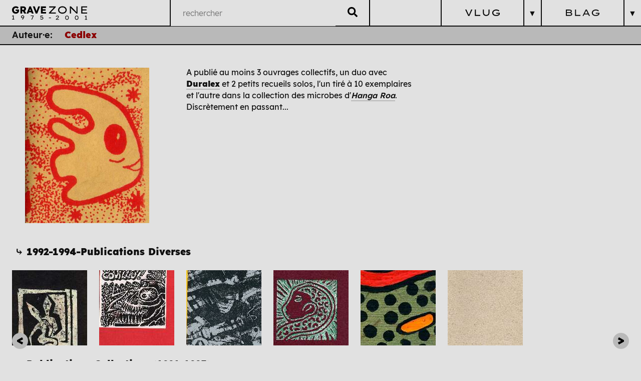

--- FILE ---
content_type: text/html; charset=UTF-8
request_url: https://gravezone.fr/auteur-es/cedlex
body_size: 8866
content:
<!DOCTYPE html>
<html lang="fr">
<head>
    <meta charset="UTF-8">
    <meta name="viewport" content="width=device-width,initial-scale=1.0">
        <link rel="preload" href="https://gravezone.fr/assets/css/main.css" as="style">
    <link rel="preload" href="https://gravezone.fr/assets/css/fonts/lexend/regular/Lexend-Regular.woff2" as="font" type="font/woff2" crossorigin="anonymous">
    <link rel="preload" href="https://gravezone.fr/assets/css/fonts/lexend/medium/Lexend-Medium.woff2" as="font" type="font/woff2" crossorigin="anonymous">
    <link rel="preload" href="https://gravezone.fr/assets/css/fonts/lexend/semi-bold/Lexend-SemiBold.woff2" as="font" type="font/woff2" crossorigin="anonymous">
    <link rel="preload" href="https://gravezone.fr/assets/css/fonts/lexend/extra-bold/Lexend-ExtraBold.woff2" as="font" type="font/woff2" crossorigin="anonymous">
        	<title>Grave Zone | Cedlex</title>
                <link href="https://gravezone.fr/assets/css/main.css" rel="stylesheet"></head>

<body  data-intended-template="auteur">

			<div class="mask opacity-3ms"></div>
<header class="menu-header">
	<a href="https://gravezone.fr" class="icon-accueil">
		<svg
   viewBox="0 0 19.973135 16.074926"
   version="1.1"
   id="square-logo"
   xmlns="http://www.w3.org/2000/svg"
   xmlns:svg="http://www.w3.org/2000/svg">
  <g
     id="layer1"
     transform="translate(-31.933228,-67.149262)">
    <g
       aria-label="G"
       transform="matrix(0.26458333,0,0,0.26458333,0,-0.25565378)"
       id="text788"
       style="font-size:53.3333px;font-family:'Lexend Zetta';-inkscape-font-specification:'Lexend Zetta';white-space:pre;shape-inside:url(#rect790)">
      <path
         d="m 140.53251,293.58539 q -4.63999,0 -8.31999,-1.44 -3.68,-1.44 -6.29333,-4.05333 -2.56,-2.61333 -3.89333,-6.18667 -1.33334,-3.57333 -1.33334,-7.73332 0,-4.21334 1.44,-7.73333 1.49334,-3.57333 4.26667,-6.18667 2.77333,-2.61333 6.50666,-4.05333 3.78667,-1.44 8.37333,-1.44 3.14666,0 5.92,0.8 2.82666,0.8 5.06666,2.18667 2.24,1.38666 3.84,3.09333 l -6.29333,6.72 q -1.17334,-1.12 -2.50667,-1.92 -1.28,-0.8 -2.82666,-1.28 -1.49334,-0.48 -3.36,-0.48 -2.08,0 -3.84,0.8 -1.70666,0.74666 -2.98666,2.13333 -1.28,1.33333 -2.02667,3.25333 -0.69333,1.86667 -0.69333,4.10667 0,2.18666 0.74666,4.10666 0.74667,1.86666 2.08,3.25333 1.33334,1.38667 3.14667,2.18667 1.86666,0.74666 4,0.74666 1.49333,0 2.77333,-0.48 1.28,-0.48 2.18666,-1.28 0.96,-0.85333 1.49334,-1.97333 0.53333,-1.17333 0.53333,-2.50666 v -1.49334 l 1.38666,2.24 h -9.81332 v -7.67999 h 18.02665 q 0.0533,0.58666 0.10667,1.81333 0.10667,1.17333 0.10667,2.34666 0.0533,1.17334 0.0533,1.65334 0,3.57333 -1.33333,6.61333 -1.33334,3.03999 -3.73333,5.22666 -2.4,2.18667 -5.65333,3.41333 -3.25334,1.22667 -7.14667,1.22667 z"
         style="font-weight:800;font-family:Lexend;-inkscape-font-specification:'Lexend Ultra-Bold'"
         id="path4593" />
    </g>
    <g
       aria-label="Z"
       id="text4588"
       style="font-size:14.1111px;font-family:'Lexend Zetta';-inkscape-font-specification:'Lexend Zetta';stroke-width:0.264583"
       transform="matrix(1.0000233,0,0,1.0000233,-2.0501469,-0.25734104)">
      <path
         d="m 44.303261,77.48024 v -1.114777 l 7.267216,-7.535328 0.550333,0.268111 H 44.67015 V 67.60247 h 9.129881 v 1.100666 l -7.267216,7.549438 -0.536222,-0.268111 h 7.95866 v 1.495777 z"
         id="path4590" />
    </g>
    <g
       aria-label="75-01"
       id="text7687"
       style="font-weight:800;font-size:14.1111px;font-family:Lexend;-inkscape-font-specification:'Lexend Ultra-Bold';stroke-width:0.264583"
       transform="matrix(0.42352536,0,0,0.42352536,18.408696,44.823709)">
      <path
         d="m 33.654782,90.527557 4.092219,-8.918215 0.169333,0.451555 h -5.983106 v -1.41111 h 7.097883 l 0.197556,0.973666 -3.936997,8.904104 z"
         style="font-weight:normal;font-family:'Lexend Zetta';-inkscape-font-specification:'Lexend Zetta'"
         id="path9141" />
      <path
         d="m 45.691531,90.626335 q -1.086555,0 -2.04611,-0.437444 -0.945444,-0.451555 -1.594554,-1.100666 l 0.790221,-1.199443 q 0.663222,0.592666 1.41111,0.973666 0.747889,0.366888 1.439333,0.366888 0.761999,0 1.354665,-0.239889 0.606778,-0.253999 0.945444,-0.705555 0.338666,-0.465666 0.338666,-1.114776 0,-0.536222 -0.352777,-0.959555 -0.338667,-0.437444 -0.917222,-0.691444 -0.564444,-0.254 -1.255888,-0.254 -0.606777,0 -1.100665,0.112889 -0.479778,0.112889 -0.846666,0.254 -0.352778,0.127 -0.592667,0.225777 l -0.804332,-1.015999 0.578555,-4.190997 h 5.89844 v 1.41111 h -4.938885 l 0.211666,-0.268111 -0.465666,3.132665 -0.268111,-0.409222 q 0.169333,-0.141111 0.592666,-0.268111 0.423333,-0.141111 0.959555,-0.225778 0.536222,-0.09878 1.044221,-0.09878 1.016,0 1.862666,0.409222 0.846666,0.395111 1.354665,1.128888 0.508,0.719667 0.508,1.707444 0,0.973665 -0.550333,1.763887 -0.550333,0.776111 -1.481666,1.241777 -0.917221,0.451555 -2.074331,0.451555 z"
         style="font-weight:normal;font-family:'Lexend Zetta';-inkscape-font-specification:'Lexend Zetta'"
         id="path9143" />
      <path
         d="m 52.972843,87.126782 v -1.354665 h 5.051774 v 1.354665 z"
         style="font-weight:normal;font-family:'Lexend Zetta';-inkscape-font-specification:'Lexend Zetta'"
         id="path9145" />
      <path
         d="m 65.672829,90.668668 q -1.439333,0 -2.441221,-0.64911 -1.001888,-0.663222 -1.523999,-1.806221 -0.507999,-1.15711 -0.507999,-2.624665 0,-1.467554 0.507999,-2.610553 0.522111,-1.15711 1.523999,-1.806221 1.001888,-0.663222 2.441221,-0.663222 1.41111,0 2.370664,0.663222 0.973666,0.649111 1.467555,1.806221 0.507999,1.142999 0.507999,2.610553 0,1.467555 -0.507999,2.624665 -0.493889,1.142999 -1.467555,1.806221 -0.959554,0.64911 -2.370664,0.64911 z m 0,-1.382887 q 1.354665,0 2.102554,-0.959555 0.761999,-0.973666 0.761999,-2.737554 0,-1.763887 -0.761999,-2.723442 -0.747889,-0.973666 -2.102554,-0.973666 -1.41111,0 -2.215443,0.973666 -0.790222,0.959555 -0.790222,2.723442 0,1.763888 0.790222,2.737554 0.804333,0.959555 2.215443,0.959555 z"
         style="font-weight:normal;font-family:'Lexend Zetta';-inkscape-font-specification:'Lexend Zetta'"
         id="path9147" />
      <path
         d="m 75.804584,89.836113 v -8.015104 l 0.564444,0.01411 -2.412998,1.326443 -0.550333,-1.241777 2.55411,-1.41111 h 1.382887 v 9.327437 z m -2.130776,0.691444 v -1.467554 h 5.418663 v 1.467554 z"
         style="font-weight:normal;font-family:'Lexend Zetta';-inkscape-font-specification:'Lexend Zetta'"
         id="path9149" />
    </g>
  </g>
</svg>
		<svg version="1.1" id="large-logo" xmlns="http://www.w3.org/2000/svg" xmlns:xlink="http://www.w3.org/1999/xlink" x="0px" y="0px"
	 width="919.479px" height="163.419px" viewBox="-85.39 -180.733 919.479 163.419"
	 enable-background="new -85.39 -180.733 919.479 163.419" xml:space="preserve">
<g>
	<path d="M-39.584-90.975c-9.41,0-17.541-1.96-24.392-5.884c-6.851-3.919-12.13-9.264-15.843-16.029
		c-3.717-6.766-5.571-14.443-5.571-23.027c0-6.438,1.134-12.402,3.405-17.893c2.267-5.486,5.506-10.231,9.717-14.236
		c4.206-4,9.178-7.118,14.916-9.345c5.738-2.231,12.07-3.345,19.007-3.345c7.259,0,13.863,1.345,19.807,4.025
		c5.939,2.68,10.725,6.085,14.362,10.211l-13.495,14.241c-2.892-2.726-6.025-4.912-9.41-6.564
		c-3.385-1.647-7.224-2.473-11.516-2.473c-4.539,0-8.624,1.093-12.256,3.279c-3.632,2.187-6.499,5.199-8.604,9.038
		c-2.101,3.838-3.153,8.191-3.153,13.062c0,4.786,1.093,9.098,3.279,12.937c2.186,3.838,5.179,6.871,8.977,9.097
		c3.793,2.232,8.045,3.345,12.75,3.345s8.729-1.32,12.069-3.964c3.345-2.64,5.179-5.98,5.511-10.025h-20.553v-16.961H0.651
		c0.166,0.907,0.287,2.186,0.372,3.838c0.081,1.652,0.142,3.279,0.187,4.886c0.04,1.612,0.061,2.786,0.061,3.531
		c0,7.511-1.778,14.135-5.325,19.868c-3.546,5.737-8.398,10.236-14.543,13.495C-24.749-92.608-31.746-90.975-39.584-90.975z"/>
	<path d="M16.998-92.215v-86.66h39.367c5.692,0,10.79,1.194,15.289,3.591c4.499,2.394,8.045,5.673,10.645,9.839
		c2.599,4.17,3.904,8.896,3.904,14.175c0,5.863-1.426,11.042-4.272,15.541c-2.852,4.499-6.669,7.944-11.455,10.336l19.313,33.177
		H64.41l-16.961-30.084h-9.284v30.084H16.998z M38.164-139.012h15.848c3.219,0,5.733-0.988,7.551-2.972
		c1.813-1.98,2.725-4.62,2.725-7.919c0-3.219-1.032-5.798-3.098-7.738s-4.952-2.911-8.665-2.911H38.164V-139.012z"/>
	<path d="M92.76-92.215l34.417-86.66h18.573l34.043,86.66h-22.406l-5.818-15.722h-31.076l-5.818,15.722H92.76z M130.396-134.68
		l-3.838,10.276h18.941l-3.96-10.523c-0.907-2.64-1.838-5.319-2.785-8.045c-0.947-2.726-1.839-5.491-2.66-8.296
		c-0.826,2.725-1.693,5.41-2.6,8.05C132.582-140.579,131.549-137.733,130.396-134.68z"/>
	<path d="M204.678-92.215l-34.663-86.66h22.901l16.22,42.833c1.235,3.385,2.267,6.231,3.093,8.543s1.566,4.579,2.227,6.811
		c0.66-2.312,1.385-4.604,2.166-6.871c0.786-2.272,1.839-5.098,3.159-8.483l15.601-42.833h22.406L223-92.215H204.678z"/>
	<path d="M268.685-92.215v-86.66h61.402v18.694h-39.862v14.977h34.537v17.828h-34.537v16.467h41.348v18.694H268.685z"/>
</g>
<g>
	<path d="M449.725-179.49v9.692l-61.752,64.112h63.122v13.17h-84.988v-9.818l61.752-63.986h-58.521v-13.17H449.725z"/>
	<path d="M583.917-136.004c0,6.299-1.284,12.158-3.853,17.583c-2.568,5.425-6.214,10.168-10.937,14.227
		c-4.717,4.061-10.268,7.225-16.648,9.505c-6.381,2.276-13.418,3.418-21.123,3.418c-7.699,0-14.764-1.142-21.184-3.418
		c-6.422-2.28-11.972-5.444-16.648-9.505c-4.683-4.059-8.307-8.802-10.871-14.227c-2.567-5.425-3.852-11.284-3.852-17.583
		c0-6.295,1.284-12.155,3.852-17.58c2.564-5.425,6.188-10.167,10.871-14.228c4.677-4.06,10.227-7.224,16.648-9.504
		c6.42-2.281,13.484-3.418,21.184-3.418c7.705,0,14.742,1.137,21.123,3.418c6.381,2.28,11.932,5.444,16.648,9.504
		c4.723,4.06,8.368,8.803,10.937,14.228C582.632-148.159,583.917-142.299,583.917-136.004z M570.25-136.004
		c0-6.042-1.658-11.447-4.971-16.214c-3.315-4.763-7.891-8.529-13.73-11.305s-12.569-4.162-20.193-4.162
		c-7.699,0-14.475,1.386-20.313,4.162c-5.84,2.776-10.396,6.542-13.667,11.305c-3.275,4.768-4.908,10.172-4.908,16.214
		c0,6.051,1.633,11.456,4.908,16.218c3.271,4.763,7.827,8.529,13.667,11.305c5.839,2.776,12.614,4.161,20.313,4.161
		c7.624,0,14.354-1.385,20.193-4.161c5.84-2.775,10.415-6.562,13.73-11.37C568.592-124.654,570.25-130.039,570.25-136.004z"/>
	<path d="M703.077-179.49h13.418v86.975h-13.544l-69.457-68.339c0.495,5.384,1.017,10.748,1.552,16.092
		c0.541,5.344,0.81,10.708,0.81,16.088v36.159h-13.418v-86.975h13.291l69.457,70.079c-0.576-4.06-1.011-8.494-1.304-13.296
		c-0.289-4.803-0.496-9.631-0.618-14.475c-0.126-4.848-0.187-9.424-0.187-13.731V-179.49z"/>
	<path d="M761.72-92.515v-86.975h72.187v12.923h-58.769v22.984h51.938v12.922h-51.938v25.224h58.769v12.922H761.72z"/>
</g>
<g>
	<path d="M-57.18-20.359h-26.88v-7.28h10.57v-34.3l-9.17,5.04l-2.73-6.16l12.67-7h6.86v42.42h8.68V-20.359z"/>
	<path d="M44.51-70.199c3.453,0,6.626,0.724,9.52,2.17c2.893,1.447,5.203,3.407,6.93,5.88c1.726,2.474,2.59,5.25,2.59,8.33
		c0,2.007-0.49,4.2-1.47,6.58s-2.182,4.83-3.605,7.35c-1.424,2.52-2.859,4.97-4.305,7.35l-7.21,12.18h-7.7l-0.28-0.7l12.25-19.6
		c-1.447,1.027-3.01,1.832-4.69,2.415c-1.68,0.584-3.524,0.875-5.53,0.875c-3.127,0-5.927-0.7-8.4-2.1
		c-2.474-1.4-4.422-3.266-5.845-5.6c-1.424-2.333-2.135-4.876-2.135-7.63c0-3.406,0.886-6.428,2.66-9.065
		c1.773-2.636,4.165-4.701,7.175-6.195C37.475-69.452,40.823-70.199,44.51-70.199z M43.74-63.129c-2.1,0-4.037,0.374-5.81,1.12
		c-1.774,0.747-3.209,1.832-4.305,3.255c-1.097,1.424-1.645,3.139-1.645,5.145c0,1.494,0.49,2.94,1.47,4.34
		c0.98,1.4,2.345,2.555,4.095,3.465c1.75,0.91,3.768,1.365,6.055,1.365c2.613,0,4.865-0.431,6.755-1.295
		c1.89-0.863,3.336-1.995,4.34-3.395c1.003-1.4,1.505-2.87,1.505-4.41c0-1.68-0.502-3.255-1.505-4.725
		c-1.004-1.47-2.427-2.648-4.27-3.535C48.581-62.685,46.353-63.129,43.74-63.129z"/>
	<path d="M151.798-20.359l19.25-42h-27.79v-7h35.21l0.98,4.83l-19.53,44.17H151.798z"/>
	<path d="M277.217-19.869c-3.594,0-6.954-0.735-10.08-2.205c-3.127-1.47-5.787-3.278-7.98-5.425l3.92-5.95
		c2.193,1.96,4.526,3.559,7,4.795c2.473,1.237,4.853,1.855,7.14,1.855c3.78,0,6.906-0.886,9.38-2.66
		c2.473-1.773,3.71-4.293,3.71-7.56c0-1.773-0.572-3.371-1.715-4.795c-1.144-1.423-2.66-2.555-4.55-3.395
		c-1.89-0.84-3.979-1.26-6.265-1.26c-3.034,0-5.6,0.374-7.7,1.12c-2.1,0.747-3.734,1.354-4.9,1.82l-3.99-5.04l2.87-20.79h29.26v7
		h-23.66l-1.68,11.27c1.306-0.56,2.998-1.038,5.075-1.435c2.076-0.396,4.095-0.595,6.055-0.595c3.36,0,6.44,0.654,9.24,1.96
		c2.8,1.307,5.04,3.162,6.72,5.565c1.68,2.404,2.52,5.262,2.52,8.575c0,3.267-0.91,6.195-2.73,8.785
		c-1.82,2.59-4.259,4.632-7.315,6.125C284.485-20.615,281.043-19.869,277.217-19.869z"/>
</g>
<g>
	<path d="M489.263-25.294v7.28h-35.909l-2.311-5.74l16.87-14.63c1.913-1.773,3.79-3.523,5.635-5.25
		c1.843-1.726,3.371-3.43,4.585-5.11c1.213-1.68,1.82-3.313,1.82-4.9c0-2.193-0.77-3.92-2.311-5.18
		c-1.539-1.26-3.826-1.89-6.859-1.89c-2.707,0-5.367,0.677-7.98,2.03c-2.613,1.354-4.924,3.664-6.93,6.93l-5.46-3.92
		c2.146-3.5,4.993-6.381,8.54-8.645c3.546-2.263,7.793-3.395,12.74-3.395c5.039,0,8.971,1.225,11.795,3.675
		c2.822,2.45,4.234,5.612,4.234,9.485c0,2.147-0.502,4.2-1.505,6.16c-1.004,1.96-2.299,3.804-3.885,5.53
		c-1.587,1.727-3.279,3.384-5.075,4.97c-1.797,1.587-3.512,3.127-5.145,4.62l-8.82,7.98H489.263z"/>
	<path d="M587.358-17.314c-4.807,0-8.867-1.085-12.18-3.255c-3.314-2.17-5.81-5.145-7.49-8.925c-1.68-3.78-2.52-8.12-2.52-13.02
		s0.84-9.24,2.52-13.02c1.681-3.78,4.176-6.755,7.49-8.925c3.312-2.17,7.373-3.255,12.18-3.255c4.713,0,8.668,1.085,11.865,3.255
		c3.196,2.17,5.611,5.145,7.245,8.925s2.45,8.12,2.45,13.02s-0.816,9.24-2.45,13.02s-4.049,6.755-7.245,8.925
		C596.026-18.399,592.071-17.314,587.358-17.314z M587.358-24.174c4.48,0,7.969-1.586,10.465-4.76
		c2.496-3.173,3.746-7.7,3.746-13.58s-1.25-10.406-3.746-13.58c-2.496-3.173-5.984-4.76-10.465-4.76
		c-4.666,0-8.318,1.587-10.955,4.76c-2.637,3.174-3.955,7.7-3.955,13.58s1.318,10.407,3.955,13.58
		C579.04-25.76,582.692-24.174,587.358-24.174z"/>
	<path d="M706.314-17.314c-4.808,0-8.867-1.085-12.181-3.255c-3.313-2.17-5.809-5.145-7.489-8.925s-2.521-8.12-2.521-13.02
		s0.84-9.24,2.521-13.02s4.176-6.755,7.489-8.925c3.313-2.17,7.373-3.255,12.181-3.255c4.713,0,8.668,1.085,11.865,3.255
		c3.196,2.17,5.61,5.145,7.245,8.925c1.633,3.78,2.449,8.12,2.449,13.02s-0.816,9.24-2.449,13.02
		c-1.635,3.78-4.049,6.755-7.245,8.925C714.982-18.399,711.027-17.314,706.314-17.314z M706.314-24.174
		c4.479,0,7.968-1.586,10.465-4.76c2.496-3.173,3.745-7.7,3.745-13.58s-1.249-10.406-3.745-13.58
		c-2.497-3.173-5.985-4.76-10.465-4.76c-4.667,0-8.319,1.587-10.955,4.76c-2.637,3.174-3.955,7.7-3.955,13.58
		s1.318,10.407,3.955,13.58C697.995-25.76,701.647-24.174,706.314-24.174z"/>
	<path d="M834.089-18.014h-26.88v-7.28h10.57v-34.3l-9.17,5.04l-2.73-6.16l12.67-7h6.86v42.42h8.68V-18.014z"/>
</g>
<g>
	<path d="M366.107-37.229v-6.72h25.06v6.72H366.107z"/>
</g>
</svg>
	</a>
	<div class="menu-search">
		<form action="https://gravezone.fr/searchbar">
			<input id="search" type="search" name="q" placeholder="rechercher" autocomplete="off">
			<button type="submit"><svg xmlns="http://www.w3.org/2000/svg" viewBox="0 0 512 512"><!-- Font Awesome Free 5.15.1 by @fontawesome - https://fontawesome.com License - https://fontawesome.com/license/free (Icons: CC BY 4.0, Fonts: SIL OFL 1.1, Code: MIT License) --><path d="M505 442.7L405.3 343c-4.5-4.5-10.6-7-17-7H372c27.6-35.3 44-79.7 44-128C416 93.1 322.9 0 208 0S0 93.1 0 208s93.1 208 208 208c48.3 0 92.7-16.4 128-44v16.3c0 6.4 2.5 12.5 7 17l99.7 99.7c9.4 9.4 24.6 9.4 33.9 0l28.3-28.3c9.4-9.4 9.4-24.6.1-34zM208 336c-70.7 0-128-57.2-128-128 0-70.7 57.2-128 128-128 70.7 0 128 57.2 128 128 0 70.7-57.2 128-128 128z"/></svg></button>
		</form>
		<div id="result-live-search"></div>
	</div>
	<figure class="burger-icon">
		<img alt="" src="https://gravezone.fr/assets/statics/burger-menu-icon.png">	</figure>
	<div class="wrap-nav">
	<nav class="menu-nav vlog opacity-3ms">
		<figure>
			<a href="">
				<img alt="" src="https://gravezone.fr/assets/statics/vlogh.svg">			</a>
			<p>▼</p>
		</figure>
		<ul>
			<li><p class="menu-title"><span>V</span>éritable<span>L</span>isting<span>U</span>tilitaire & <span>G</span>énérationnel</p></li>
			<li>
				<a href="https://gravezone.fr/auteur-es"><h1>Auteur·es</h1></a>
				<a href="https://gravezone.fr/editeurs"><h1>Éditeurs</h1></a>
				<a href="https://gravezone.fr/revues"><h1>Revues</h1></a>
			</li>

		</ul>
	</nav>
	<nav class="menu-nav blag opacity-3ms">
		<figure>
			<a href="">
				<img alt="" src="https://gravezone.fr/assets/statics/blagh.svg">			</a>
			<p>▼</p>
		</figure>
		<ul>
			<li><p class="menu-title"><span>B</span>izarreries<span>L</span>ittéraires &<span>A</span>rtistiques<span>G</span>aranties</p></li>
			<li>
				<a href="https://gravezone.fr/chronologique"><h1>Chronologique</h1></a>
				<a href="https://gravezone.fr/cosmique"><h1>Cosmique</h1></a>
				<a href="https://gravezone.fr/pratique"><h1>Pratique</h1></a>
			</li>
			<li>
				<a href="https://gravezone.fr/questions-esthetiques"><h1>Questions Esthétiques</h1></a>
			</li>
		</ul>
	</nav>
	</div>
</header>
	<nav class="a-navigation fiche-nav">
		<a href="https://gravezone.fr/auteur-es">
			Auteur·e:		
		</a>
		<p class="title-list">Cedlex</p>
</nav>
<article class="publication fiche p-0">
	<figure class="couverture">
			<img src="https://gravezone.fr/media/pages/auteur-es/cedlex/22f2e7bbe2-1644426104/cedlex-a.jpg">
		</figure>
	<header class="text-fiche">
		<section>
			<p class="fiche-description">A publié au moins 3 ouvrages collectifs, un duo avec <a href="https://gravezone.fr/auteur-es/duralex"><strong>Duralex</strong></a> et 2 petits recueils solos, l'un tiré à 10 exemplaires et l'autre dans la collection des microbes d'<a href="https://gravezone.fr/editeurs/hanga-roa"><em>Hanga Roa</em></a>. Discrètement en passant...</p>
			<button class="voir-plus">PLUS</button>
			<button class="voir-moins">MOINS</button>
		</section>
	</header>
</article>
<article class="publications-list p-0">
			<header class="p-titre">
			<h2 class="b-squared">⤷ 1992-1994-Publications Diverses</h2>
		</header>
		<content>
								<a href="https://gravezone.fr/publications/a-cedlex/1992-graphzine-de-cedlex">
				<div class="publications-list-item" data-nom="1992"data-date="Graphzine de Cedlex">
					<figure>
													<img src="https://gravezone.fr/media/pages/publications/a-cedlex/1992-graphzine-de-cedlex/e97d5e8d41-1644426441/cedlex-0001.jpg">
											</figure>
				</div>
			</a>
											<a href="https://gravezone.fr/publications/a-cedlex/1992-craneux-couillu">
				<div class="publications-list-item" data-nom="1992"data-date="Craneux Couillu">
					<figure>
													<img src="https://gravezone.fr/media/pages/publications/a-cedlex/1992-craneux-couillu/473a85b292-1644588562/cedlex-0000.jpg">
											</figure>
				</div>
			</a>
											<a href="https://gravezone.fr/publications/a-duralex/1992-duralex-cedex">
				<div class="publications-list-item" data-nom="1992"data-date="Duralex Cedex">
					<figure>
													<img src="https://gravezone.fr/media/pages/publications/a-duralex/1992-duralex-cedex/04eb16f8ca-1695651207/duralex-0002.jpg">
											</figure>
				</div>
			</a>
											<a href="https://gravezone.fr/publications/a-cedlex/1993-portraits-collectif">
				<div class="publications-list-item" data-nom="1993"data-date="Portraits">
					<figure>
													<img src="https://gravezone.fr/media/pages/publications/a-cedlex/1993-portraits-collectif/c19f8137e6-1644426824/cedlex-0003.jpg">
											</figure>
				</div>
			</a>
											<a href="https://gravezone.fr/publications/a-cedlex/1993-microbe-hangaroa">
				<div class="publications-list-item" data-nom="1993"data-date="Microbe">
					<figure>
													<img src="https://gravezone.fr/media/pages/publications/a-cedlex/1993-microbe-hangaroa/cddc081131-1644426691/cedlex-0002.jpg">
											</figure>
				</div>
			</a>
											<a href="https://gravezone.fr/publications/a-cedlex/1994-sans-titre">
				<div class="publications-list-item" data-nom="1994"data-date="Sans Titre">
					<figure>
													<img src="https://gravezone.fr/media/pages/publications/a-cedlex/1994-sans-titre/ba722ab8ef-1644427198/cedlex-0004.jpg">
											</figure>
				</div>
			</a>
						
		</content>
			<header class="p-titre">
			<h2 class="b-squared">⤷ Publications Collectives (1991-1993)</h2>
		</header>
		<content>
								<a href="https://gravezone.fr/publications/a-heilmann-eric/1991-les-freres-einstein-l-epique-assaut">
				<div class="publications-list-item" data-nom="1991"data-date="Les Frères Einstein - L'Epique Assaut">
					<figure>
													<img src="https://gravezone.fr/media/pages/publications/a-heilmann-eric/1991-les-freres-einstein-l-epique-assaut/a2eac60f33-1662043320/divers-0003.jpg">
											</figure>
				</div>
			</a>
											<a href="https://gravezone.fr/publications/e-sortie-du-zine/collectif/1993-papier-chinois-collectif">
				<div class="publications-list-item" data-nom="1993"data-date="Papier Chinois">
					<figure>
													<img src="https://gravezone.fr/media/pages/publications/e-sortie-du-zine/collectif/1993-papier-chinois-collectif/b3cdeac1c7-1721885442/a-sdz1-0017.jpg">
											</figure>
				</div>
			</a>
						
		</content>
	</article>	<a class="pagination prev-l" href="https://gravezone.fr/auteur-es/brun-ivan">
		<?xml version="1.0" encoding="utf-8"?>
<!-- Generator: Adobe Illustrator 16.0.0, SVG Export Plug-In . SVG Version: 6.00 Build 0)  -->
<!DOCTYPE svg PUBLIC "-//W3C//DTD SVG 1.1//EN" "http://www.w3.org/Graphics/SVG/1.1/DTD/svg11.dtd">
<svg version="1.1" id="Calque_1" xmlns="http://www.w3.org/2000/svg" xmlns:xlink="http://www.w3.org/1999/xlink" x="0px" y="0px"
	 width="60.878px" height="72.025px" viewBox="0 0 60.878 72.025" enable-background="new 0 0 60.878 72.025" xml:space="preserve">
<g>
	<path d="M51.108,0l9.771,20.669L29.313,36.077l31.565,15.281l-9.771,20.668L0,42.84V29.186L51.108,0z"/>
</g>
</svg>
	</a>

	<a class="pagination next-l" href="https://gravezone.fr/auteur-es/desvois-francis">
		<?xml version="1.0" encoding="utf-8"?>
<!-- Generator: Adobe Illustrator 16.0.0, SVG Export Plug-In . SVG Version: 6.00 Build 0)  -->
<!DOCTYPE svg PUBLIC "-//W3C//DTD SVG 1.1//EN" "http://www.w3.org/Graphics/SVG/1.1/DTD/svg11.dtd">
<svg version="1.1" id="Calque_1" xmlns="http://www.w3.org/2000/svg" xmlns:xlink="http://www.w3.org/1999/xlink" x="0px" y="0px"
	 width="60.878px" height="72.025px" viewBox="0 0 60.878 72.025" enable-background="new 0 0 60.878 72.025" xml:space="preserve">
<g>
	<path d="M9.771,72.025L0,51.356l31.565-15.408L0,20.668L9.771,0l51.107,29.185V42.84L9.771,72.025z"/>
</g>
</svg>
	</a>
                                <script src="https://gravezone.fr/assets/js/jquery.js"></script>        <script defer src="https://gravezone.fr/assets/js/main.js"></script>        <script>
        /* ***********************************
          --------------- AJAX ---------------
          Gestion de l'affichage des résultats
          des recherches en direct avec AJAX
        **************************************/
        	$(document).ready(function() {
                        // Constantes barre de 
                        // recherche + conteneur
                        // des résultats
        		const inputSearch = $('#search'),
        		      resultBox = $('#result-live-search');
                        // Lorsqu'on commence à écrire (keyup)
        		inputSearch.on("keyup", function(e){
                           // On récupère instantanément le 
                           // contenu de notre recherche (val)
        		   var requete = $(this).val();
                           // On remet à jour le conteneur
                           // des résultats
		           resultBox.html("");
                           // On affiche le conteneur
                           resultBox.addClass('mask-active');
                           // Si notre recherche n'est pas vide
        		   if (requete != "") {
                              // On initiatlise notre requete AJAX
        		      $.ajax({
                                  // méthode d'envoi de la recherche
        			  type: 'POST', 
                                  // l'URL ou va être récupéré la recherche
                                  // qui fait référence à un fichier php
                                  // qui nous renverra un résultat
        			  url: 'https://gravezone.fr/search?q=' + requete, 
                                  // le nom des données envoyée
                                  // ayant pour valeur notre recherche
        			  data: {
        			     q: $(this).val(),
        			  },
                                  // si notre requete aboutie
        			  success:function(data){
                                     // si la réponse qu'on nous renvoie
                                     // n'est pas vide
        			     if (data != "") {
        				console.log(requete);
        				resultBox.html(data);
        			     } else {
        				console.log("Aucun résultat");
        				resultBox.html("<p>Aucun résultat</p>");
        			     }
        			  }
        	               });
        		   }
        		});
        	});
        </script>
                </body>
</html>

--- FILE ---
content_type: image/svg+xml
request_url: https://gravezone.fr/assets/statics/blagh.svg
body_size: 2978
content:
<?xml version="1.0" encoding="utf-8"?>
<!-- Generator: Adobe Illustrator 16.0.0, SVG Export Plug-In . SVG Version: 6.00 Build 0)  -->
<!DOCTYPE svg PUBLIC "-//W3C//DTD SVG 1.1//EN" "http://www.w3.org/Graphics/SVG/1.1/DTD/svg11.dtd">
<svg version="1.1" id="Calque_1" xmlns="http://www.w3.org/2000/svg" xmlns:xlink="http://www.w3.org/1999/xlink" preserveAspectRatio="none" x="0px" y="0px"
	 width="707.128px" height="138.904px" viewBox="0 0 707.128 138.904" enable-background="new 0 0 707.128 138.904"
	 xml:space="preserve">
<g>
	<path fill="#0F0F0F" d="M74.108,1.164c17.072,0,29.939,2.91,38.606,8.73c8.664,5.82,12.998,14.292,12.998,25.414
		c0,6.081-1.779,11.543-5.335,16.393c-3.559,4.85-8.827,8.569-15.811,11.155c5.044,1.552,9.7,3.752,13.968,6.596
		c4.268,2.847,7.727,6.533,10.379,11.058c2.649,4.529,3.977,10.024,3.977,16.49c0,7.89-1.585,14.422-4.753,19.594
		c-3.17,5.174-7.372,9.249-12.61,12.222c-5.238,2.977-11.028,5.077-17.363,6.305c-6.338,1.23-12.677,1.843-19.012,1.843H0V1.164
		H74.108z M75.66,21.34H20.952v34.92h57.036c4.656-0.127,8.988-0.873,12.998-2.231c4.007-1.358,7.208-3.362,9.603-6.014
		c2.392-2.649,3.589-5.85,3.589-9.603c0-6.208-2.749-10.604-8.245-13.192C90.434,22.634,83.678,21.34,75.66,21.34z M78.958,76.63
		H20.952v40.158h58.976c9.182,0,16.748-1.649,22.698-4.947c5.947-3.298,8.924-8.372,8.924-15.229c0-5.171-1.682-9.182-5.044-12.028
		c-3.365-2.843-7.536-4.88-12.513-6.111C89.013,77.245,84.002,76.63,78.958,76.63z"/>
	<path fill="#0F0F0F" d="M304.773,116.788v20.176H193.029V1.164h20.952v115.624H304.773z"/>
	<path fill="#0F0F0F" d="M483.446,136.964l-15.52-31.816h-80.51l-15.521,31.816H349.78l66.349-135.8h24.443l65.96,135.8H483.446z
		 M417.098,44.232l-19.788,40.74h60.722l-20.176-41.516c-1.812-3.75-3.559-7.339-5.238-10.767
		c-1.682-3.425-3.364-7.145-5.044-11.155c-1.682,4.141-3.395,8.021-5.141,11.64C420.687,36.796,418.908,40.482,417.098,44.232z"/>
	<path fill="#0F0F0F" d="M629.14,0c9.828,0,18.915,1.1,27.258,3.298c8.342,2.201,15.714,5.044,22.115,8.536
		c6.402,3.492,11.413,7.245,15.035,11.252l-13.58,15.326c-6.983-5.302-14.744-9.634-23.279-12.998
		c-8.536-3.362-17.721-5.044-27.549-5.044c-11.513,0-21.922,2.134-31.233,6.402c-9.312,4.268-16.685,10.058-22.116,17.363
		c-5.432,7.309-8.148,15.617-8.148,24.929c0,8.666,1.649,16.102,4.947,22.31s7.79,11.318,13.483,15.326
		c5.689,4.011,12.125,6.984,19.303,8.924s14.647,2.91,22.407,2.91c10.215,0,19.464-1.228,27.742-3.686
		c8.274-2.455,14.938-5.85,19.981-10.185c5.044-4.332,7.824-9.343,8.342-15.035h-55.096v-20.37h77.6
		c0.258,1.425,0.452,2.91,0.582,4.462c0.128,1.552,0.194,3.041,0.194,4.462c0,6.984-1.134,13.58-3.395,19.788
		c-2.265,6.208-5.078,11.382-8.439,15.52c-6.469,8.021-15.65,14.259-27.548,18.721c-11.9,4.462-25.802,6.693-41.71,6.693
		c-10.737,0-20.952-1.488-30.652-4.462s-18.303-7.372-25.802-13.192c-7.502-5.82-13.419-13.095-17.751-21.825
		c-4.335-8.73-6.499-18.848-6.499-30.361c0-9.828,2.134-18.915,6.402-27.257c4.268-8.342,10.215-15.647,17.848-21.922
		c7.63-6.271,16.521-11.155,26.675-14.647C606.409,1.746,617.371,0,629.14,0z"/>
</g>
</svg>


--- FILE ---
content_type: application/javascript
request_url: https://gravezone.fr/assets/js/main.js
body_size: 1605
content:
$(function(){

/* ***********************************
  ------------ CONSTANTES ------------
  Déclaration des constantes liées au
  DOM
**************************************/
const menuNav = $('.menu-nav figure'),
	  mask = $('.mask'),
	  publicationListTitle = $('.p-titre'),
	  burgerIcon = $('.burger-icon'),
	  voirBilletsPlus = $('#suivant'),
	  voirBilletsMoins = $('#precedent'),
	  titleList = $('.a-navigation .title-list'),
	  blagNav = $('.blag-nav'),
	  formSearch = $('.menu-search'),
	  resultBox = $('#result-live-search');

const template = document.body.dataset.intendedTemplate;

if(template === "billet" || template === "chronologique" || template === "cosmique" || template === "pratique") {
	if (titleList) {
		currentWidth = titleList.outerWidth(true);
		document.body.style.setProperty('--tw', `${currentWidth}px`);
	}
	
	if (blagNav) {
		currentHeight = blagNav.outerHeight();
		document.body.style.setProperty('--bh', `${currentHeight}px`);
	}
	
	$(window).on("resize", function(e){
		if (titleList) {
			currentWidth = titleList.outerWidth(true);
			document.body.style.setProperty('--tw', `${currentWidth}px`);		
		}
	
		if (blagNav) {
			currentHeight = blagNav.outerHeight();
			document.body.style.setProperty('--bh', `${currentHeight}px`);
		}
	})
}
	

/* ***********************************
  --------------- MENU ---------------
  Gestion de l'affichage du menu, en
  grand écran et mobile
**************************************/
menuNav.on("click", function(e){
		e.preventDefault();
		$('body').addClass('body-display-menu');
		$(this).parent().siblings().removeClass('shown');
		$(this).parent().toggleClass('shown');
})

mask.on("click", function(e){
		e.preventDefault();
		$('body').toggleClass('body-display-menu');
})

burgerIcon.on("click", function(e){
		e.preventDefault();
		$('body').toggleClass('body-display-menu');
})

publicationListTitle.on("click", function(e){
	e.preventDefault();
	$(this).next().toggleClass('content-reveal');
})

/* ***********************************
  -------------- FICHES --------------
  Gestion de la taille des description
  dans les fichees Auteur·e, Éditeur 
  et Revue
**************************************/
if(template === "auteur" || template === "editeur" || template === "revue") {
	const ficheDescription = $('.fiche-description'),
		  voirPlus = $('.voir-plus'),
		  voirMoins = $('.voir-moins');
	if (ficheDescription.outerHeight() > 300) {
		ficheDescription.addClass('wrap');
	}
	voirPlus.on("click", function(e){
		e.preventDefault();
		$(this).parent().parent().addClass('show-fiche');
		$(this).parent().find('p').removeClass('wrap');
		$(this).addClass('vu');
	})

	voirMoins.on("click", function(e){
		e.preventDefault();
		$(this).parent().parent().removeClass('show-fiche');
		$(this).parent().find('p').addClass('wrap');
		voirPlus.removeClass('vu');
	})
	$('.couverture img').on("click", function(e){
		e.preventDefault();
		$(this).toggleClass('image-full');
	})
}

/* *****************************************
  -------------- Billets --------------
  Gestion des intéractions avec les de 
  blogging et d'éditos
*******************************************/

currentScroll = 0;

voirBilletsPlus.on("click", function(e){
	e.preventDefault();
	$('.items-navigation').scrollLeft(currentScroll + 200);
	currentScroll = currentScroll + 200;
	currentScroll > 0 ? $('#left-arrow').addClass('visible') : $('#left-arrow').removeClass('visible');
})

voirBilletsMoins.on("click", function(e){
	e.preventDefault();
	$('.items-navigation').scrollLeft(- 200);
	currentScroll = currentScroll - 200;
	currentScroll > 0 ? $('#left-arrow').addClass('visible') : $('#left-arrow').removeClass('visible');
})

$('.couverture-billet img').on("click", function(e){
	e.preventDefault();
	$(this).toggleClass('image-full');
})

$('.article img').on("click", function(e){
	e.preventDefault();
	$(this).toggleClass('image-full');
})

/* ***********************************
  ------------- RECHERCHE ------------
  Animations de la barre de recherche
  au survol du formulaire
**************************************/

formSearch.on("mouseover", function(e){
	mask.addClass('mask-active');
	resultBox.addClass('mask-active');
})

formSearch.on("mouseout", function(e){
	mask.removeClass('mask-active');
	resultBox.removeClass('mask-active');
})

/* ***********************************
  ------------- GALERIE ------------
  Initialisation de la galerie d'images
  sur les pages 'publication'
**************************************/
if(template === "publication") {
	const publicationDesc = $('.publication-description');
	if(publicationDesc.outerHeight() > 300) {
		voirPlus = $('.voir-plus'),
		voirMoins = $('.voir-moins');
		voirPlus.addClass('showed');
		publicationDesc.addClass('wrap');
		voirPlus.on("click", function(e) {
			e.preventDefault();
			publicationDesc.toggleClass('wrap');
			voirPlus.toggleClass('vu');
		})
		voirMoins.on("click", function(e) {
			e.preventDefault();
			publicationDesc.toggleClass('wrap');
			voirPlus.toggleClass('vu');
		})
	}

	lightbox = () => {
		var lightbox = GLightbox({
		  touchNavigation: true,
		  loop: true,
		  skin: 'gz',
		  openEffect: "none",
		  closeEffect: "none",
		//   svg: {
		// 	prev: '<svg version="1.1" id="Calque_1" xmlns="http://www.w3.org/2000/svg" xmlns:xlink="http://www.w3.org/1999/xlink" x="0px" y="0px" viewBox="0 0 60.878 72.025" enable-background="new 0 0 60.878 72.025" xml:space="preserve"> <g><path d="M51.108,0l9.771,20.669L29.313,36.077l31.565,15.281l-9.771,20.668L0,42.84V29.186L51.108,0z"/></g></svg>',
		// 	next: '<svg version="1.1" id="Calque_1" xmlns="http://www.w3.org/2000/svg" xmlns:xlink="http://www.w3.org/1999/xlink" x="0px" y="0px" viewBox="0 0 60.878 72.025" enable-background="new 0 0 60.878 72.025" xml:space="preserve"><g><path d="M9.771,72.025L0,51.356l31.565-15.408L0,20.668L9.771,0l51.107,29.185V42.84L9.771,72.025z"/></g></svg>'
		//   }
		});
	  };
	lightbox();
}
})